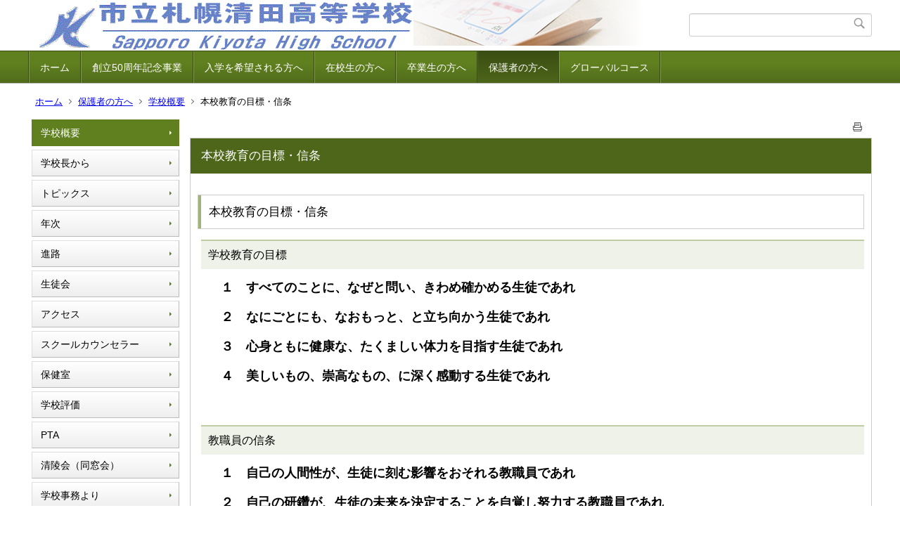

--- FILE ---
content_type: text/html;charset=UTF-8
request_url: https://www23.sapporo-c.ed.jp/kiyota/index.cfm/13,3738,15,html
body_size: 12088
content:
<!DOCTYPE html>
<html lang="ja">
<head>

<meta http-equiv="x-ua-compatible" content="IE=edge">
<meta http-equiv="Content-Type" content="text/html; charset=UTF-8">
<meta http-equiv="Content-Script-Type" content="text/javascript">
<meta http-equiv="Content-Style-Type" content="text/css">
<meta name="viewport" content="width=device-width">


<!--[if lt IE 9]>
<script type="text/javascript" src="/kiyota/designs/designC_lime/html5.js"></script>
<style type="text/css">
article,aside,canvas,details,figcaption,figure,footer,header,hgroup,menu,nav,section,summary {display:block;}
</style>
<![endif]-->

<link id="cssMain" rel="stylesheet" type="text/css" href="/kiyota/designs/designC_lime/group.css" media="screen,print,projection,tv">

<link rel="shortcut icon" href="/kiyota/designs/designC_lime/favicon.ico">

<script type="text/javascript" src="/kiyota/designs/designC_lime/functions.js"></script>

<title>本校教育の目標・信条 - 市立札幌清田高等学校</title>
<meta name="copyright" content="Copyright 2026 市立札幌清田高等学校">
<meta name="author" content=" 市立札幌清田高等学校">
<meta name="description" content=" ">
<meta name="keywords" content=" ">


	<meta property="og:site_name" content="市立札幌清田高等学校">
	<meta property="og:title" content="本校教育の目標・信条 - 市立札幌清田高等学校">
	<meta property="og:description" content=" ">
	
			
			<meta property="og:url" content="https%3A%2F%2Fwww23.sapporo-c.ed.jp%2Fkiyota%2Findex.cfm%2F13%2C3738%2C15%2Chtml">
			<meta property="og:type" content="article">
		
	<meta property="og:image" content="https://www23.sapporo-c.ed.jp/kiyota/images/og_image.png">


<link rel="stylesheet" type="text/css" href="/kiyota/images/template/template.css">
<script type="text/javascript" src="/kiyota/common/testemail.js"></script>

</head>
<body id="PageBody">

<div class="headerArea">
<header>
	<a name="page_top"><img src="/kiyota/images/shim.gif" width="1" height="1" alt="ページの先頭です" title="ページの先頭です" class="voicenavi"></a>
	
	

	
	<div id="SiteTitle">
		<h1 id="TitleArea"><a href="/kiyota/index.cfm/1,html" title="ホーム"><img src="/kiyota/designs/designC_lime/images/logo.gif" alt="ホーム" id="TitleImage"></a><span class="invisible">市立札幌清田高等学校</span></h1>
					<form action="/kiyota/common/search.cfm" method="post" id="SearchForm">
						<input type="hidden" name="csrfToken0" value="0BDEFA24989C54A21ED44DD3BBF23A78B4512B57">
						<input type="hidden" name="HomeSearch" value="yes">
						
						
							<input type="search" maxlength="255" name="Criteria" value="" class="searchInputBox" id="searchInputBox">
						
							<input type="image" name="search" src="/kiyota/designs/designC_lime/images/search.png" alt="検索" class="searchSubmitImage">
						
					</form>
				
		
		
		
		
	</div>

	
	
			
			<div id="GlobalNavigation">
				
				
				<nav id="globalPrimaryMenu">
					<h2 class="invisible">Group NAV</h2>
					<ul class="globalPrimaryMenu">
					<li class="globalPrimaryMenu" id="grp1"><a href="/kiyota/index.cfm/1,html"  class="globalPrimaryMenu" lang="ja">ホーム</a></li> <li class="globalPrimaryMenu" id="grp22"><a href="/kiyota/index.cfm/22,html"  class="globalPrimaryMenu" lang="ja">創立50周年記念事業</a></li> <li class="globalPrimaryMenu" id="grp10"><a href="/kiyota/index.cfm/10,html"  class="globalPrimaryMenu" lang="ja">入学を希望される方へ</a></li> <li class="globalPrimaryMenu" id="grp11"><a href="/kiyota/index.cfm/11,html"  class="globalPrimaryMenu" lang="ja">在校生の方へ</a></li> <li class="globalPrimaryMenu" id="grp12"><a href="/kiyota/index.cfm/12,html"  class="globalPrimaryMenu" lang="ja">卒業生の方へ</a></li> <li class="globalPrimaryMenu" id="grp13"><a href="/kiyota/index.cfm/13,html"  class="globalPrimaryMenuSelected" lang="ja">保護者の方へ</a></li> <li class="globalPrimaryMenu" id="grp19"><a href="/kiyota/index.cfm/19,html"  class="globalPrimaryMenu" lang="ja">グローバルコース</a></li> 
					</ul>
				</nav>
				
		
			</div>
		
			
			<div id="BreadCrumbList">
				
				<nav class="BreadCrumbList">
					<h2 class="invisible">BreadCrumb</h2>
					
					
					<ul>
		
						<li><a href="/kiyota/index.cfm/1,html">ホーム</a></li>
					
					<li><a href="/kiyota/index.cfm/13,html">保護者の方へ</a></li>
				
						<li><a href="/kiyota/index.cfm/13,0,15,html">学校概要</a></li>
					
			<li class="current">本校教育の目標・信条</li>
		
					</ul>
				</nav>
			</div>
		
</header>
</div>


<div class="MainWrapper">

	
	
			
			<div id="Left">
				
				
			<div id="LocalNavigation">
		
			
			<nav>
				<h2 class="invisible">保護者の方へ</h2> 
			
		<ul class="localPrimaryMenu">
	
						<li class="localPrimaryMenu" id="cat15">
							
								<a href="/kiyota/index.cfm/13,0,15,html"  class="categoryMenuSelected">学校概要</a>
							
						</li>
					
						<li class="localPrimaryMenu" id="cat30">
							
								<a href="/kiyota/index.cfm/13,0,30,html"  class="categoryMenu">学校長から</a>
							
						</li>
					
						<li class="localPrimaryMenu" id="cat37">
							
								<a href="/kiyota/index.cfm/13,0,37,html"  class="categoryMenu">トピックス</a>
							
						</li>
					
						<li class="localPrimaryMenu" id="cat50">
							
								<a href="/kiyota/index.cfm/13,0,50,html" title="各年次からのお知らせを掲載します。" class="categoryMenu">年次</a>
							
						</li>
					
						<li class="localPrimaryMenu" id="cat31">
							
								<a href="/kiyota/index.cfm/13,0,31,html"  class="categoryMenu">進路</a>
							
						</li>
					
						<li class="localPrimaryMenu" id="cat53">
							
								<a href="/kiyota/index.cfm/13,0,53,html" title="生徒会の活動を紹介します" class="categoryMenu">生徒会</a>
							
						</li>
					
						<li class="localPrimaryMenu" id="cat34">
							
								<a href="/kiyota/index.cfm/13,0,34,html"  class="categoryMenu">アクセス</a>
							
						</li>
					
						<li class="localPrimaryMenu" id="cat52">
							
								<a href="/kiyota/index.cfm/13,0,52,html"  class="categoryMenu">スクールカウンセラー</a>
							
						</li>
					
						<li class="localPrimaryMenu" id="cat42">
							
								<a href="/kiyota/index.cfm/13,0,42,html"  class="categoryMenu">保健室</a>
							
						</li>
					
						<li class="localPrimaryMenu" id="cat39">
							
								<a href="/kiyota/index.cfm/13,0,39,html"  class="categoryMenu">学校評価</a>
							
						</li>
					
						<li class="localPrimaryMenu" id="cat38">
							
								<a href="/kiyota/index.cfm/13,0,38,html"  class="categoryMenu">PTA</a>
							
						</li>
					
						<li class="localPrimaryMenu" id="cat47">
							
								<a href="/kiyota/index.cfm/13,0,47,html"  class="categoryMenu">清陵会（同窓会）</a>
							
						</li>
					
						<li class="localPrimaryMenu" id="cat36">
							
								<a href="/kiyota/index.cfm/13,0,36,html"  class="categoryMenu">学校事務より</a>
							
						</li>
					
						<li class="localPrimaryMenu" id="cat46">
							
								<a href="/kiyota/index.cfm/13,0,46,html"  class="categoryMenu">いじめ防止基本方針</a>
							
						</li>
					
		</ul>
		
		</nav>
		</div> 
				
			</div>
		
	

	
	<div id="Main">
		
		
		<div class="pageTopOption">
			
			<a href="javascript:window.print();" title="印刷 - 本校教育の目標・信条">
				<img src="/kiyota/designs/designC_lime/images/print.gif" align="middle" alt="印刷 - 本校教育の目標・信条" border="0">
				
			</a>
		</div>
	

			
			<div class="content">
					
					<section>
				
				<!-- Title -->
					
					<h2 class="titleOfContent">
						本校教育の目標・信条 
					</h2>
					
				
				
				
				<div class="contentBodyBox"><div class="contentBody">
					<h3>本校教育の目標・信条</h3>
<div id="container">
<div id="contents">
<div id="main">
<h4><span style="font-size: medium">学校教育の目標</span></h4>
<p><span style="font-size: large"><strong>　１　すべてのことに、なぜと問い、きわめ確かめる生徒であれ </strong></span></p>
<p><span style="font-size: large"><strong>　２　なにごとにも、なおもっと、と立ち向かう生徒であれ </strong></span></p>
<p><span style="font-size: large"><strong>　３　心身ともに健康な、たくましい体力を目指す生徒であれ </strong></span></p>
<p><span style="font-size: large"><strong>　４　美しいもの、崇高なもの、に深く感動する生徒であれ</strong></span></p>
<p>&nbsp;</p>
<h4><span style="font-size: medium">教職員の信条</span></h4>
<p><span style="font-size: large"><strong>　１　自己の人間性が、生徒に刻む影響をおそれる教職員であれ </strong></span></p>
<p><span style="font-size: large"><strong>　２　自己の研鑽が、生徒の未来を決定することを自覚し努力する教職員であれ </strong></span></p>
<p><span style="font-size: large"><strong>　３　全員のひびきあいが、ひとりひとりの生徒の可能性を伸ばすことに結ばれる教職員であれ </strong></span></p>
<p><span style="font-size: large"><strong>　４　全員の深い信頼関係が、学校経営の基本であることをいましめあう教職員であれ</strong>&nbsp;&nbsp;</span></p>
</div>
</div>
</div> 
				</div></div>
				
				
						<div class="contentDate">
								
								<span class="contentDatePublished">登録日:&nbsp;<time datetime="2020-04-16">2020年4月16日</time></span> <span class="contentDateSeparater">&nbsp;/&nbsp;</span> <span class="contentDateUpdated">更新日:&nbsp;<time datetime="2020-04-16">2020年4月16日</time></span>
								
						</div>
					
					
					</section>
			</div>
		
<div class="pageBottomOption">
	
			<a href="javascript:window.print();" title="印刷 - 本校教育の目標・信条">
				<img src="/kiyota/designs/designC_lime/images/print.gif" align="middle" alt="印刷 - 本校教育の目標・信条" border="0">
				
			</a>
		
			<a href="javascript:history.back()" title="戻る">
				<img src="/kiyota/designs/designC_lime/images/back.gif" align="middle" alt="戻る" border="0">
				
			</a>
		
			<a href="#page_top">
				<img src="/kiyota/designs/designC_lime/images/up.gif" align="middle" alt="ページの先頭" border="0">
				
			</a>
		
</div>



<div class="contextPages">
		
		<div class="contextPagesTitle">
			このカテゴリー内の他のページ
		</div>
		
	<ol class="contextPagesList">
		
					<li class="current">本校教育の目標・信条</li>
				
					<li>
						
							<a href="/kiyota/index.cfm/13,7896,15,html" >
								市立札幌清田高等学校　三つの方針【スクール・ポリシー】
							</a>
						
					</li>
				
					<li>
						
							<a href="/kiyota/index.cfm/13,6630,15,html" >
								学校経営の基本
							</a>
						
					</li>
				
					<li>
						
							<a href="/kiyota/index.cfm/13,1033,15,html" >
								学校紹介
							</a>
						
					</li>
				
					<li>
						
							<a href="/kiyota/index.cfm/13,2918,15,html" >
								教育課程表
							</a>
						
					</li>
				
					<li>
						
							<a href="/kiyota/index.cfm/13,6632,15,html" >
								札幌市の教育（札幌市教育ビジョン）
							</a>
						
					</li>
				
	</ol>
</div>

<!-- AssetNow ::: End page content -->




</div><!-- /id="Main"> -->




</div>




	<div class="footerArea">
		<footer>
			
		<nav id="SiteNavigation">
			<h2 class="invisible">Site Navigation</h2>
			<ul class="footer">
				
					<li>
						All Rights Reserved.&nbsp;Copyright&nbsp;&copy;&nbsp;2026&nbsp;市立札幌清田高等学校
					</li>
				
					<li>
						
							<a href="/kiyota/index.cfm?sitemap=13,3738,15,html">サイトマップ</a>
						
					</li>
				
			</ul>
		</nav>
		
		</footer>
	</div>


</body>
</html>